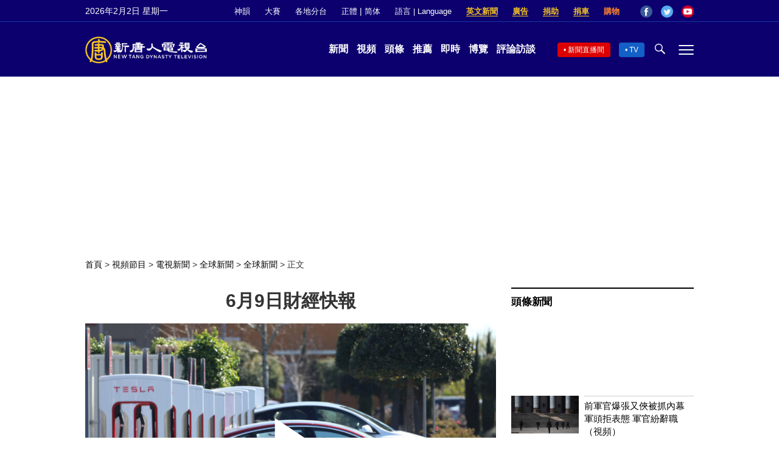

--- FILE ---
content_type: text/html; charset=utf-8
request_url: https://www.google.com/recaptcha/api2/aframe
body_size: 267
content:
<!DOCTYPE HTML><html><head><meta http-equiv="content-type" content="text/html; charset=UTF-8"></head><body><script nonce="Z066pVU9KUXBt9pcrN60NA">/** Anti-fraud and anti-abuse applications only. See google.com/recaptcha */ try{var clients={'sodar':'https://pagead2.googlesyndication.com/pagead/sodar?'};window.addEventListener("message",function(a){try{if(a.source===window.parent){var b=JSON.parse(a.data);var c=clients[b['id']];if(c){var d=document.createElement('img');d.src=c+b['params']+'&rc='+(localStorage.getItem("rc::a")?sessionStorage.getItem("rc::b"):"");window.document.body.appendChild(d);sessionStorage.setItem("rc::e",parseInt(sessionStorage.getItem("rc::e")||0)+1);localStorage.setItem("rc::h",'1770003201199');}}}catch(b){}});window.parent.postMessage("_grecaptcha_ready", "*");}catch(b){}</script></body></html>

--- FILE ---
content_type: application/javascript; charset=utf-8
request_url: https://fundingchoicesmessages.google.com/f/AGSKWxWdTZsyNRdYRF5IvjqG2d31GG2WRuCBx2iuQpRg_kzyzv92x-snCdDCgfgBttqE2lkWF_IPhp9JK3GDof22cNZjAjKrKgbL37HkIjcke-ByaikSZ4u-1940dsSF5Jl_oSxh6eypJFC9NumnAgbNfqD5x17DuA8XRulWH2LGGg1r8Q8C7Z6ECqmm5XnB/__adrow-/ads_show_/get_ad_/dfp_init./widget-advert.
body_size: -1286
content:
window['87a445ec-538b-4089-9c1b-6243445f3717'] = true;